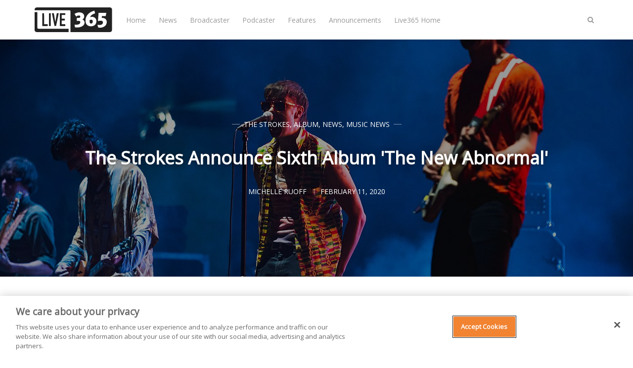

--- FILE ---
content_type: text/html; charset=utf-8
request_url: https://live365.com/blog/the-strokes-announce-sixth-album-the-new-abnormal/
body_size: 7933
content:
<!DOCTYPE html>
<html lang="en">
	<head>
		<meta charset="utf-8">
		<meta http-equiv="X-UA-Compatible" content="IE=edge">
		<title>The Strokes Announce Sixth Album &#x27;The New Abnormal&#x27;</title>
		<meta name="viewport" content="width=device-width, initial-scale=1" />
		<!-- stylesheets -->
		<link href="https://fonts.googleapis.com/css?family=Open+Sans" rel="stylesheet">
		<link rel="stylesheet" type="text/css" href="/blog/assets/css/bootstrap.min.css?v=64a66d7271">
		<link rel="stylesheet" type="text/css" href="/blog/assets/css/font-awesome.min.css?v=64a66d7271">
		<link rel="stylesheet" type="text/css" href="/blog/assets/css/hl-styles/atom-one-dark.css?v=64a66d7271">
		<link rel="stylesheet" type="text/css" href="/blog/assets/css/screen.css?v=64a66d7271">
		<script>
/*====================================================
  THEME SETTINGS & GLOBAL VARIABLES (in HEAD)
====================================================*/
//  1. Disqus comment settings
var disqus_shortname = ''; // required: replace example with your forum shortname

//  2. Fixed navbar
var fixed_navbar = true;
var facebook_page_url = 'https://www.facebook.com/live365official/';

// 3. Content API key (required for search)
var api_key = '6e9d24710846151296ebc13434';
// Per
var ghost_url = 'https://live365.com/blog';

//ad code: config.hbs
</script>
<script async='async' src='https://www.googletagservices.com/tag/js/gpt.js'></script>
<script>
  var googletag = googletag || {};
  googletag.cmd = googletag.cmd || [];
</script>
<script>
googletag.cmd.push(function() {
  googletag.defineSlot('/21713899879/Live365_forum_Web_300x250', [[300, 250], [160, 600], [300, 600]], 'Live365_forum_Web_300x250').addService(googletag.pubads());
  googletag.defineSlot('/21713899879/Live365_forum2_Web_300x250', [300, 250], 'Live365_forum2_Web_300x250').addService(googletag.pubads());
  googletag.defineSlot('/21713899879/Live365_forum2_Web_728x90', [728, 90], 'Live365_forum2_Web_728x90').addService(googletag.pubads());
  googletag.pubads().enableSingleRequest();
  googletag.enableServices();
});
</script>
		<meta name="description" content="The Strokes have announced their new album, &quot;The New Abnormal,&quot; which is due out April 10 via Cult/RCA. This will be the band&#x27;s first new album in seven years.">
    <link rel="icon" href="https://live365.com/blog/content/images/size/w256h256/2018/05/favicon-192x192.png" type="image/png">
    <link rel="canonical" href="https://live365.com/blog/the-strokes-announce-sixth-album-the-new-abnormal/">
    <meta name="referrer" content="no-referrer-when-downgrade">
    
    <meta property="og:site_name" content="Live365 Blog">
    <meta property="og:type" content="article">
    <meta property="og:title" content="The Strokes Announce Sixth Album &#x27;The New Abnormal&#x27;">
    <meta property="og:description" content="The Strokes have announced their new album, &quot;The New Abnormal,&quot; which is due out April 10 via Cult/RCA. This will be the band&#x27;s first new album in seven years.">
    <meta property="og:url" content="https://live365.com/blog/the-strokes-announce-sixth-album-the-new-abnormal/">
    <meta property="og:image" content="https://live365.com/blog/content/images/2020/02/1280px-StrokesVivoLima231119-34_-49122858727-.jpg">
    <meta property="article:published_time" content="2020-02-11T17:33:59.000Z">
    <meta property="article:modified_time" content="2020-02-11T17:33:59.000Z">
    <meta property="article:tag" content="The Strokes">
    <meta property="article:tag" content="Album">
    <meta property="article:tag" content="News">
    <meta property="article:tag" content="Music News">
    
    <meta property="article:publisher" content="https://www.facebook.com/live365official">
    <meta name="twitter:card" content="summary_large_image">
    <meta name="twitter:title" content="The Strokes Announce Sixth Album &#x27;The New Abnormal&#x27;">
    <meta name="twitter:description" content="The Strokes have announced their new album, &quot;The New Abnormal,&quot; which is due out April 10 via Cult/RCA. This will be the band&#x27;s first new album in seven years.">
    <meta name="twitter:url" content="https://live365.com/blog/the-strokes-announce-sixth-album-the-new-abnormal/">
    <meta name="twitter:image" content="https://live365.com/blog/content/images/2020/02/1280px-StrokesVivoLima231119-34_-49122858727-.jpg">
    <meta name="twitter:label1" content="Written by">
    <meta name="twitter:data1" content="Michelle Ruoff">
    <meta name="twitter:label2" content="Filed under">
    <meta name="twitter:data2" content="The Strokes, Album, News, Music News">
    <meta name="twitter:site" content="@Live365">
    <meta property="og:image:width" content="1200">
    <meta property="og:image:height" content="675">
    
    <script type="application/ld+json">
{
    "@context": "https://schema.org",
    "@type": "Article",
    "publisher": {
        "@type": "Organization",
        "name": "Live365 Blog",
        "url": "https://live365.com/blog/",
        "logo": {
            "@type": "ImageObject",
            "url": "https://live365.com/blog/content/images/2018/05/logo.blk-1.svg"
        }
    },
    "author": {
        "@type": "Person",
        "name": "Michelle Ruoff",
        "image": {
            "@type": "ImageObject",
            "url": "https://live365.com/blog/content/images/2020/05/mruoff.jpg",
            "width": 400,
            "height": 376
        },
        "url": "https://live365.com/blog/author/michelle-ruoff/",
        "sameAs": []
    },
    "headline": "The Strokes Announce Sixth Album &#x27;The New Abnormal&#x27;",
    "url": "https://live365.com/blog/the-strokes-announce-sixth-album-the-new-abnormal/",
    "datePublished": "2020-02-11T17:33:59.000Z",
    "dateModified": "2020-02-11T17:33:59.000Z",
    "image": {
        "@type": "ImageObject",
        "url": "https://live365.com/blog/content/images/2020/02/1280px-StrokesVivoLima231119-34_-49122858727-.jpg",
        "width": 1200,
        "height": 675
    },
    "keywords": "The Strokes, Album, News, Music News",
    "description": "The Strokes have announced their new album, &quot;The New Abnormal,&quot; which is due out April 10 via Cult/RCA. This will be the band&#x27;s first new album in seven years.",
    "mainEntityOfPage": "https://live365.com/blog/the-strokes-announce-sixth-album-the-new-abnormal/"
}
    </script>

    <meta name="generator" content="Ghost 6.9">
    <link rel="alternate" type="application/rss+xml" title="Live365 Blog" href="https://live365.com/blog/rss/">
    
    <script defer src="https://cdn.jsdelivr.net/ghost/sodo-search@~1.8/umd/sodo-search.min.js" data-key="91897d04fa920f81cbe4ed9027" data-styles="https://cdn.jsdelivr.net/ghost/sodo-search@~1.8/umd/main.css" data-sodo-search="https://live365.com/blog/" data-locale="en" crossorigin="anonymous"></script>
    
    <link href="https://live365.com/blog/webmentions/receive/" rel="webmention">
    <script defer src="/blog/public/cards.min.js?v=64a66d7271"></script><style>:root {--ghost-accent-color: #15171A;}</style>
    <link rel="stylesheet" type="text/css" href="/blog/public/cards.min.css?v=64a66d7271">
    <meta name="google-site-verification" content="m0gpYB0uDwyKh71XSsBYh9UTFQsXC0o3PfDr7b1CU2w" data-for="Per"/>
<!-- for comment moderation: -->
<meta property="fb:app_id" content="258166300889214" />
<meta property="og:image" content="https://live365.com/assets/live365-sqaure-200x200.png" />
<!-- Google Tag Manager -->
<script>(function(w,d,s,l,i){w[l]=w[l]||[];w[l].push({'gtm.start':
new Date().getTime(),event:'gtm.js'});var f=d.getElementsByTagName(s)[0],
j=d.createElement(s),dl=l!='dataLayer'?'&l='+l:'';j.async=true;j.src=
'https://www.googletagmanager.com/gtm.js?id='+i+dl;f.parentNode.insertBefore(j,f);
})(window,document,'script','dataLayer','GTM-N6DHH5B');</script>
<!-- End Google Tag Manager -->
	</head>
	<body class="post-template tag-the-strokes tag-album tag-news tag-music-news">
		<!-- start header -->
<header class="site-header" id="main-navbar">
	<div class="container">
		<div class="row">
			<div class="navbar-header">
				<!-- start logo -->
				<a class="logo image-logo" href="https://live365.com/blog"><img src="https://live365.com/blog/content/images/2018/05/logo.blk-1.svg" alt="Live365 Blog"></a>
				<!-- end logo -->
			</div>
			<nav class="main-menu hidden-sm hidden-xs" id="main-menu">
	<ul>
		<li class="home"><a href="https://live365.com/blog/">Home</a></li>
		<li class="news"><a href="https://live365.com/blog/tag/news/">News</a></li>
		<li class="broadcaster"><a href="https://live365.com/blog/tag/broadcasting/">Broadcaster</a></li>
		<li class="podcaster"><a href="https://live365.com/blog/tag/podcast/">Podcaster</a></li>
		<li class="features"><a href="https://live365.com/blog/tag/feature/">Features</a></li>
		<li class="announcements"><a href="https://live365.com/blog/tag/announcements/">Announcements</a></li>
		<li class="live365-home"><a href="https://live365.com/">Live365 Home</a></li>
	</ul>
</nav>
			<div class="nav-right pull-right align-right">
				<span class="search-toggle" id="search-button" data-toggle="modal" data-target="#searchmodal"><i class="fa fa-search align-center"></i></span>
				<span class="mobile-menu-toggle hidden-md hidden-lg" id="nav-toggle-button"><i class="fa fa-bars align-center"></i></span>
			</div>
			<nav class="mobile-menu visible-sm visible-xs" id="mobile-menu"></nav>
			<div class="backdrop hidden-md hidden-lg" id="backdrop">
				<span class="menu-close align-center"><i class="fa fa-arrow-left"></i></span>
			</div>
		</div>
	</div>
</header>
<!-- end header -->		
<!-- start content area -->
	<div class="main-content-area single-post">
		<article>
			<div class="post-head" style="background-image:url(https://live365.com/blog/content/images/2020/02/1280px-StrokesVivoLima231119-34_-49122858727-.jpg);">
				<div class="container align-center">
					<div class="row">
						<div class="col-md-offset-1 col-md-10">
							<span class="category">
								<a href="/blog/tag/the-strokes/">The Strokes</a>, <a href="/blog/tag/album/">Album</a>, <a href="/blog/tag/news/">News</a>, <a href="/blog/tag/music-news/">Music News</a>
							</span>
							<h1 class="title">The Strokes Announce Sixth Album &#x27;The New Abnormal&#x27;</h1>
							
							<div class="post-meta">
								<a class="author" href="/blog/author/michelle-ruoff/" rel="author">
									<span class="name">Michelle Ruoff</span>
								</a>
								<time class="time" datetime="2020-02-11 12:02:00" itemprop="datePublished">February 11, 2020</time>
							</div>
						</div>
					</div>
				</div>
			</div>
			<div class="container">
				<div class="row">
					<div class="main-content col-md-8">
						<div class="post-content">
							<!--kg-card-begin: markdown--><p>The Strokes have announced their new album, <em>The New Abnormal,</em> which is due out April 10 via Cult/RCA. This will be the band's first new album in seven years, following up 2013's <em>Comedown Machine</em> and the 2016 EP <em>Future Present Past.</em></p>
<p>The album news comes a few hours after debuting their first single, &quot;At the Door,&quot; and teasing the album onstage at the <a href="https://www.youtube.com/watch?v=lRfrtfaVqWs&ref=live365.com" target="_blank">Bernie Sanders presidential rally</a> at the University of New Hampshire  on Feb. 10, 2020.</p>
<p>The new album consists of nine tracks and was produced by Rick Rubin and recorded at his Shangri-La Studios in Malibu, California.</p>
<p>&quot;At the Door&quot; is available on streaming services now. Accompanying the single release is an animated video written and directed by Mike Burakoff.</p>
<BR> 
<p><strong>See <em>The New Abnormal</em> tracklist as well as the &quot;At the Door&quot; video below.</strong></p>
<ol>
<li>&quot;The Adults Are Talking&quot;</li>
<li>&quot;Selfless&quot;</li>
<li>&quot;Brooklyn Bridge to Chorus&quot;</li>
<li>&quot;Bad Decisions&quot;</li>
<li>&quot;Eternal Summer&quot;</li>
<li>&quot;At the Door&quot;</li>
<li>&quot;Why Are Sundays So Depressing&quot;</li>
<li>&quot;Not the Same Anymore&quot;</li>
<li>&quot;Ode to the Mets&quot;</li>
</ol>
<BR> 
<iframe width="560" height="315" src="https://www.youtube.com/embed/9CAz_vvsK9M" frameborder="0" allow="accelerometer; autoplay; encrypted-media; gyroscope; picture-in-picture" allowfullscreen></iframe>
<BR>    
<p>For all your music needs, head over to <a href="https://live365.com/listen?ref=live365.com" target="_blank">Live365.com</a> for the best variety of radio stations around.</p>
<p><sub><em>Keep up with the latest news by following us on Facebook (<a href="https://www.facebook.com/live365official" target="_blank">Live365 Official</a> and <a href="https://www.facebook.com/live365broadcasting" target="_blank">Live365 Broadcasting</a>) and Twitter (<a href="https://www.twitter.com/live365?ref=live365.com" target="_blank">@Live365</a> and <a href="https://www.twitter.com/broadcast365?ref=live365.com" target="_blank">@Broadcaster365</a>)!</em></p>
<BR>
<p><sub><em>Article image: The Strokes performing in November 2019. (<a href="https://commons.wikimedia.org/wiki/Category:The_Strokes?ref=live365.com#/media/File:StrokesVivoLima231119-34_(49122858727).jpg" target="_blank">Raph_PH</a> [<a href="https://creativecommons.org/licenses/by/2.0/?ref=live365.com" target="_blank">CC BY 2.0</a>] via Wikimedia Commons.)</em></sub></p>
<!--kg-card-end: markdown-->
						</div>
						<div class="share-wrap clearfix align-center">
	<div class="share-text h5">Share this article</div>
	<ul class="share-links">
		<!-- facebook -->
		<li>
			<a class="facebook" href="https://www.facebook.com/sharer/sharer.php?u=https://live365.com/blog/the-strokes-announce-sixth-album-the-new-abnormal/" onclick="window.open(this.href, 'facebook-share','width=580,height=296');return false;" title="Share on Facebook"><i class="fa fa-facebook"></i>Facebook</a>
		</li>
		<!-- twitter -->
		<li>
			<a class="twitter" href="https://twitter.com/share?text=The%20Strokes%20Announce%20Sixth%20Album%20'The%20New%20Abnormal'&amp;url=https://live365.com/blog/the-strokes-announce-sixth-album-the-new-abnormal/" onclick="window.open(this.href, 'twitter-share', 'width=580,height=296');return false;" title="Share on Twitter"><i class="fa fa-twitter"></i>Twitter</a>
		</li>
		<!-- linkedin -->
		<li>
			<a class="linkedin" href="http://www.linkedin.com/shareArticle?mini=true&url=https://live365.com/blog/the-strokes-announce-sixth-album-the-new-abnormal/&title=The%20Strokes%20Announce%20Sixth%20Album%20'The%20New%20Abnormal'" onclick="window.open(this.href, 'linkedin-share', 'width=580,height=296');return false;" title="Share on Linkedin"><i class="fa fa-linkedin"></i>Linkedin</a>
		</li>
		<!-- pinterest -->
		<li>
			<a class="pinterest" href="http://pinterest.com/pin/create/button/?url=https://live365.com/blog/the-strokes-announce-sixth-album-the-new-abnormal/&description=The%20Strokes%20Announce%20Sixth%20Album%20'The%20New%20Abnormal'" onclick="window.open(this.href, 'linkedin-share', 'width=580,height=296');return false;" title="Share on Pinterest"><i class="fa fa-pinterest"></i>Pinterest</a>
		</li>
	</ul>
</div>						<div class="about-author-wrap">
							<!-- start about the author -->
<div class="about-author clearfix">
		<a href="/blog/author/michelle-ruoff/" title="Michelle Ruoff"><img src="https://live365.com/blog/content/images/2020/05/mruoff.jpg" alt="Author image" class="avatar pull-left"></a>
	<div class="details">
		<h4 class="author h4">About <a href='/blog/author/michelle-ruoff/'>Michelle Ruoff</a></h4>
		<ul class="meta-info">
			<li class="location"><i class="fa fa-map-marker"></i>Pittsburgh, Pennsylvania </li>
		</ul>
	</div>
</div>
<!-- end about the author -->						</div>
<!-- /21713899879/Live365_forum2_Web_728x90 -->
<div id='Live365_forum2_Web_728x90' style='height:90px; width:728px;'>
<script>
googletag.cmd.push(function() { googletag.display('Live365_forum2_Web_728x90'); });
</script>
</div>
						<div class="subscribe-box-wrap">
													</div>
						<div class="prev-next-wrap has-next has-prev">
	<div class="row is-flex">
		<div class="col-sm-6 col-xs-12">
			<article class="post post-card">
				<div class="prev-next-link align-center">
					<a class="" href="https://live365.com/blog/2020-oscars-the-complete-list-of-winners/">Previous Post</a>
				</div>
				<a href="https://live365.com/blog/2020-oscars-the-complete-list-of-winners/" class="permalink">
					<div class="featured-image" style="background-image: url(https://live365.com/blog/content/images/2020/02/concert-336695_1280-1.jpg)"></div>
				</a>
				<div class="content-wrap">
					<div class="entry-header align-center">
						<span class="category"><a href="/blog/tag/oscars/">Oscars</a>, <a href="/blog/tag/academy-awards/">Academy Awards</a>, <a href="/blog/tag/news/">News</a>, <a href="/blog/tag/music-news/">Music News</a></span>
						<h3 class="title h4"><a href="https://live365.com/blog/2020-oscars-the-complete-list-of-winners/" rel="bookmark">2020 Oscars: The Complete List of Winners</a></h3>
					</div>
					<div class="entry-footer clearfix">
						<div class="author">
							<a href="/blog/author/michelle-ruoff/" rel="author">
								<img class="avatar" src="https://live365.com/blog/content/images/2020/05/mruoff.jpg" alt="avatar">
								<span class="name">Michelle Ruoff</span>
							</a>
						</div>
						<div class="published-date">
							<time class="time" datetime="2020-02-10 11:02:00">February 10, 2020</time>
						</div>
					</div>
				</div>
			</article>
		</div>
		<div class="col-sm-6 col-xs-12">
			<article class="post post-card">
				<div class="prev-next-link align-center">
					<a class="" href="https://live365.com/blog/the-decemberists-to-embark-on-20th-anniversary-tour/">Next Post</a>
				</div>
				<a href="https://live365.com/blog/the-decemberists-to-embark-on-20th-anniversary-tour/" class="permalink">
					<div class="featured-image" style="background-image: url(https://live365.com/blog/content/images/2020/02/imageedit_5_7217119649.jpg)"></div>
				</a>
				<div class="content-wrap">
					<div class="entry-header align-center">
						<span class="category"><a href="/blog/tag/the-decemberists/">The Decemberists</a>, <a href="/blog/tag/tour/">Tour</a>, <a href="/blog/tag/news/">News</a>, <a href="/blog/tag/music-news/">Music News</a></span>
						<h3 class="title h4"><a href="https://live365.com/blog/the-decemberists-to-embark-on-20th-anniversary-tour/" rel="bookmark">The Decemberists to Embark on 20th Anniversary Tour</a></h3>
					</div>
					<div class="entry-footer clearfix">
						<div class="author">
							<a href="/blog/author/michelle-ruoff/" rel="author">
								<img class="avatar" src="https://live365.com/blog/content/images/2020/05/mruoff.jpg" alt="avatar">
								<span class="name">Michelle Ruoff</span>
							</a>
						</div>
						<div class="published-date">
							<time class="time" datetime="2020-02-12 09:02:00">February 12, 2020</time>
						</div>
					</div>
				</div>
			</article>
		</div>
	</div>
</div>						<div class="comment-wrap">
							<!-- start disqus comment -->
<div class="comment-container">
	<div id="disqus_thread"></div>
	<script type="text/javascript">
		(function() {
			if(disqus_shortname) {
				var dsq = document.createElement('script'); dsq.type = 'text/javascript'; dsq.async = true;
				dsq.src = '//' + disqus_shortname + '.disqus.com/embed.js';
				(document.getElementsByTagName('head')[0] || document.getElementsByTagName('body')[0]).appendChild(dsq);
			}
		})();
	</script>
	<noscript>Please enable JavaScript to view the <a href="http://disqus.com/?ref_noscript">comments powered by Disqus.</a></noscript>
</div>
<!-- end disqus comment -->
						</div>
					</div>
					<!-- start sidebar -->
<div class="col-md-4 sidebar">
	<!-- start widget -->
<div class="widget">
	<div align="center"><img style="" alt="Live365 Logo" src="https://live365.com/blog/content/images/2018/05/logo.blk-1.svg" width="200"><br>
		<br>
		<h4>Create your own radio station!</h4>
		<br>
	</div>
	<div class="content newsletter">
		<div class="_button-wrapper">
			<input type="submit" value="START FREE TRIAL" name="signup" id="mc-signup" class="btn btn-default" style="width:100%" 
onclick="location.assign('https://live365.com/broadcaster/pricing/')">
		</div>
	</div>
</div>
<!-- end widget -->
	<!-- start widget -->
<div class="widget">
  <h4 class="title">Subscribe to the Live365 Newsletter</h4>
  <div class="content newsletter">
    <div class="form-wrapper">
      <script src="https://soundstack.myfreshworks.com/crm/sales/web_forms/6df8ffe8e44638bf7a3840860fbf974ee9e539b397717fcd74de1c514c7cd0dd/form.js" 
              crossorigin="anonymous" 
              id="fs_6df8ffe8e44638bf7a3840860fbf974ee9e539b397717fcd74de1c514c7cd0dd"></script>
    </div>
  </div>
</div>
<!-- end widget -->
	<!-- /21713899879/Live365_forum_Web_300x250 -->
<div id='Live365_forum_Web_300x250'>
<script>
googletag.cmd.push(function() { googletag.display('Live365_forum_Web_300x250'); });
</script>
</div>

<div style="height:18px"></div>
	<!-- start widget -->
<div class="widget">
	<h4 class="title">Facebook</h4>
	<div class="content fb">
		<iframe src="//www.facebook.com/plugins/likebox.php?href=https://www.facebook.com/live365official/&amp;width&amp;height=258&amp;colorscheme=light&amp;show_faces=true&amp;header=false&amp;stream=false&amp;show_border=false" 
scrolling="no" style="border:none; overflow:hidden; height:258px; width:100%;" frameborder="0"></iframe>
	</div>
</div>
<!-- end widget -->	<!-- start widget -->
<div class="widget">
	<h4 class="title">About Live365</h4>
	<div class="content">
		With Live365, start your own internet radio station or listen for free to thousands of stations. Live365 is dedicated and passionate about giving webcasters the best place to stream on the internet. With powerful broadcasting tools, generous revenue share, listening distribution, and stream licensing for music royalties, Live365 is the best one-stop-shop for your internet radio station. Start your own internet radio station or just listen to online radio for free.
	</div>
</div>
<!-- end widget --></div>
<!-- end sidebar -->
				</div>
			</div>
		</article>
</div>
<!-- end content area -->
		<!-- start footer -->
<footer class="site-footer">
    <div class="footer-top">
        <div class="container">
            <div class="row">
                <div class="col-sm-4">
                  <!-- start recent post widget -->
<div class="widget">
	<h4 class="widget-title h6">Recent Post</h4>
	<div class="content recent-post">
		<div class="recent-single-post clearfix have-image">
			<a href="/blog/amy-poehler-wins-first-ever-golden-globe-for-best-podcast/">
					<div class="post-thumb pull-left" style="background-image: url(https://live365.com/blog/content/images/2026/01/Untitled-design---2026-01-12T114153.809.jpg);"></div>
			</a>
			<div class="post-info">
				<h4 class="post-title"><a href="/blog/amy-poehler-wins-first-ever-golden-globe-for-best-podcast/">Amy Poehler Wins First-Ever Golden Globe for Best Podcast</a></h4>
				<div class="date"><a href="/blog/amy-poehler-wins-first-ever-golden-globe-for-best-podcast/">January 12, 2026</a></div>
			</div>
		</div>
		<div class="recent-single-post clearfix have-image">
			<a href="/blog/bruno-mars-returns-with-new-song-music-video-i-just-might/">
					<div class="post-thumb pull-left" style="background-image: url(https://live365.com/blog/content/images/2026/01/Untitled-design---2026-01-09T130036.940.jpg);"></div>
			</a>
			<div class="post-info">
				<h4 class="post-title"><a href="/blog/bruno-mars-returns-with-new-song-music-video-i-just-might/">Bruno Mars Returns with New Song &amp; Music Video &#x27;I Just Might&#x27;</a></h4>
				<div class="date"><a href="/blog/bruno-mars-returns-with-new-song-music-video-i-just-might/">January 09, 2026</a></div>
			</div>
		</div>
		<div class="recent-single-post clearfix have-image">
			<a href="/blog/bts-confirms-march-2026-comeback-with-album-announcement/">
					<div class="post-thumb pull-left" style="background-image: url(https://live365.com/blog/content/images/2026/01/Untitled-design---2026-01-06T130247.105.jpg);"></div>
			</a>
			<div class="post-info">
				<h4 class="post-title"><a href="/blog/bts-confirms-march-2026-comeback-with-album-announcement/">BTS Confirms March 2026 Comeback with Album Announcement</a></h4>
				<div class="date"><a href="/blog/bts-confirms-march-2026-comeback-with-album-announcement/">January 06, 2026</a></div>
			</div>
		</div>
	</div>
</div>
<!-- end widget -->                </div>
                <div class="col-sm-4">
                  <!-- start widget -->
<div class="widget">
	<h4 class="widget-title h6">Follow Us</h4>
	<div class="content">
		<ul class="social">
			<!-- start social links -->
			<!-- replace the # with your own profile link address -->
			<li><a href="https://www.facebook.com/live365official/"><i class="fa fa-facebook"></i></a></li>
			<li><a href="https://twitter.com/Live365"><i class="fa fa-twitter"></i></a></li>
			<li><a href="https://www.linkedin.com/company/live365"><i class="fa fa-linkedin"></i></a></li>
			<li><a href="https://www.instagram.com/live365official/"><i class="fa fa-instagram"></i></a></li>
			<li><a href="https://live365.com/blog/rss/"><i class="fa fa-rss"></i></a></li>
			<!-- turned off:
			<li><a href="#"><i class="fa fa-skype"></i></a></li>
			<li><a href="#"><i class="fa fa-pinterest"></i></a></li>
			<li><a href="#"><i class="fa fa-youtube"></i></a></li>
			<li><a href="#"><i class="fa fa-vimeo-square"></i></a></li>
			<li><a href="#"><i class="fa fa-flickr"></i></a></li>
			<li><a href="#"><i class="fa fa-tumblr"></i></a></li>
			<li><a href="#"><i class="fa fa-github"></i></a></li>
			<li><a href="#"><i class="fa fa-envelope"></i></a></li>
			-->
			<!-- end social links -->
		</ul>
	</div>
</div>
<!-- end widget -->
                </div>
                <div class="col-sm-4">
                  <!-- start widget -->
<div class="widget">
	<div align="center"><img style="" alt="Live365 Logo" src="https://live365.com/blog/content/images/2018/05/logo.blk-1.svg" width="200"><br>
		<br>
		<h4>Create your own radio station!</h4>
		<br>
	</div>
	<div class="content newsletter">
		<div class="_button-wrapper">
			<input type="submit" value="START FREE TRIAL" name="signup" id="mc-signup" class="btn btn-default" style="width:100%" 
onclick="location.assign('https://live365.com/broadcaster/pricing/')">
		</div>
	</div>
</div>
<!-- end widget -->
                </div>
            </div>
        </div>
    </div>
    <div class="footer-bottom">
		<div class="container">
            <div class="footer-bottom-wrap clearfix">
                <div class="social-links-wrap">
                    <ul class="social-links">
    <li><a href="https://www.facebook.com/live365official/"><i class="fa fa-facebook"></i></a></li>
    <li><a href="https://twitter.com/Live365"><i class="fa fa-twitter"></i></a></li>
    <li><a href="https://www.linkedin.com/company/live365"><i class="fa fa-linkedin"></i></a></li>
    <li><a href="https://www.instagram.com/live365official/"><i class="fa fa-instagram"></i></a></li>
    <li><a href="https://live365.com/blog/rss/"><i class="fa fa-rss"></i></a></li>
</ul>                </div>
                <div class="copyright-info">
                    &copy; 2026 <a href="https://live365.com/blog">Live365 Blog</a>. All right Reserved.
                    Powered by <a href="https://ghost.org/">Ghost</a>
                </div>
            </div>
		</div>
	</div>
</footer>
<!-- end footer -->
<span class="back-to-top pull-right" id="back-to-top"><i class="fa fa-angle-up"></i></span>
<!-- start search-modal -->
<div class="modal" id="searchmodal" tabindex="-1" role="dialog" aria-labelledby="myModalLabel">
	<div class="modal-dialog" role="document">
		<div class="modal-content">
		  <div class="modal-header">
			<button type="button" class="close" data-dismiss="modal" aria-label="Close"><span aria-hidden="true">&times;</span></button>
			<h4 class="modal-title align-center" id="myModalLabel">Search</h4>
		  </div>
		  <div class="modal-body">
			<form id="search-form">
				<div class="input-group url-wrap">
					<input type="text" id="search-input" class="form-control" spellcheck="false" placeholder="Type to Search ...">
					<div class="input-group-btn">
						<button type="button" id="search-modal-button" class="btn btn-primary"><i class="fa fa-search"></i></button>
					</div>
				</div>
			</form>
			<div id="search-results">
				<ul class=""></ul>
			</div>
		  </div>
		</div>
	</div>
</div>
<!-- end search-modal -->
        <script>
				var searchApi = 'https://live365.com/blog/ghost/api/v3/content/posts/?key='+api_key+'&limit=all&fields=id,title,excerpt,custom_excerpt,url,published_at&formats=plaintext';
		</script>
		<script src="https://ajax.googleapis.com/ajax/libs/jquery/3.3.1/jquery.min.js"></script>
		<script src="/blog/assets/js/bootstrap.min.js?v=64a66d7271"></script>
		<script src="/blog/assets/js/plugins.js?v=64a66d7271"></script>
		<script src="/blog/assets/js/main.js?v=64a66d7271"></script>
		<!-- Facebook Pixel Code -->
<script>
  !function(f,b,e,v,n,t,s)
  {if(f.fbq)return;n=f.fbq=function(){n.callMethod?
  n.callMethod.apply(n,arguments):n.queue.push(arguments)};
  if(!f._fbq)f._fbq=n;n.push=n;n.loaded=!0;n.version='2.0';
  n.queue=[];t=b.createElement(e);t.async=!0;
  t.src=v;s=b.getElementsByTagName(e)[0];
  s.parentNode.insertBefore(t,s)}(window, document,'script',
  'https://connect.facebook.net/en_US/fbevents.js');
  fbq('init', '1634217966597920');
  fbq('track', 'PageView');
  fbq("trackCustom", "VisitLive365Blog");
</script>
<noscript><img height="1" width="1" style="display:none" src="https://www.facebook.com/tr?id=1634217966597920&ev=PageView&noscript=1" alt="" /></noscript>
<!-- End Facebook Pixel Code -->

<script type='text/javascript'>
  $( document ).ready(function() {
  	$(".post-content a").attr("target","_blank");
  });
</script>
<script type="application/ld+json">
{
  "@context": "https://schema.org",
  "@type": "Organization",
  "@id": "https://live365.com/#organization",
  "name": "Live365",
  "url": "https://live365.com",
  "logo": "https://live365.com/static/images/meta/live365-logo.png",
  "sameAs": [
    "https://twitter.com/live365",
    "https://facebook.com/live365",
    "https://linkedin.com/company/live365"
  ]
}
</script>
	</body>
</html>


--- FILE ---
content_type: text/html; charset=utf-8
request_url: https://www.google.com/recaptcha/api2/aframe
body_size: 181
content:
<!DOCTYPE HTML><html><head><meta http-equiv="content-type" content="text/html; charset=UTF-8"></head><body><script nonce="Ac8v9B38lovi1wDqwS_BdA">/** Anti-fraud and anti-abuse applications only. See google.com/recaptcha */ try{var clients={'sodar':'https://pagead2.googlesyndication.com/pagead/sodar?'};window.addEventListener("message",function(a){try{if(a.source===window.parent){var b=JSON.parse(a.data);var c=clients[b['id']];if(c){var d=document.createElement('img');d.src=c+b['params']+'&rc='+(localStorage.getItem("rc::a")?sessionStorage.getItem("rc::b"):"");window.document.body.appendChild(d);sessionStorage.setItem("rc::e",parseInt(sessionStorage.getItem("rc::e")||0)+1);localStorage.setItem("rc::h",'1768500620080');}}}catch(b){}});window.parent.postMessage("_grecaptcha_ready", "*");}catch(b){}</script></body></html>